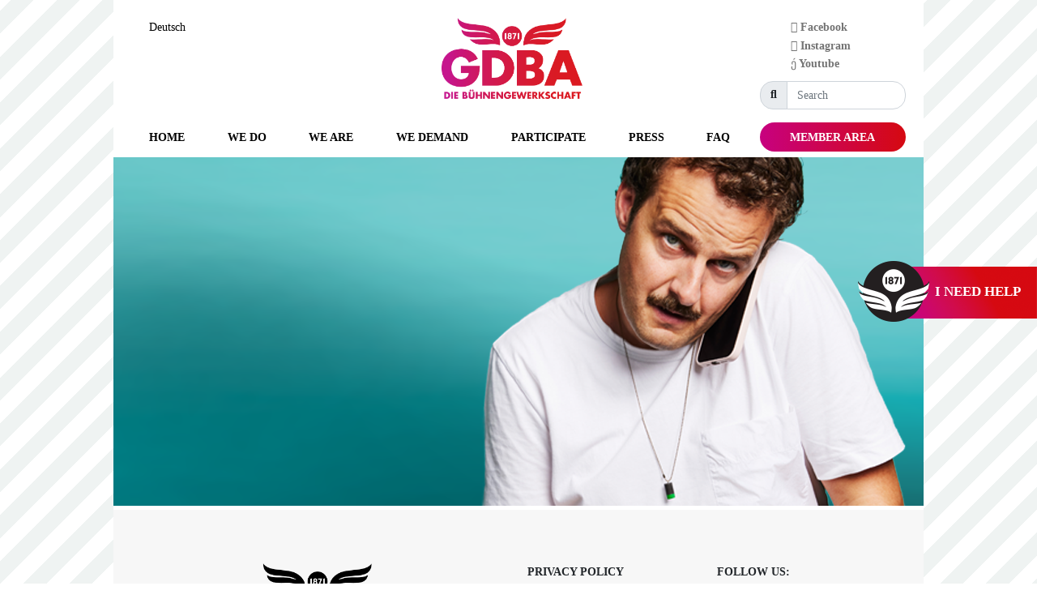

--- FILE ---
content_type: text/html; charset=UTF-8
request_url: https://www.buehnengenossenschaft.de/en/?m=201811&cat=1
body_size: 12057
content:
<!doctype html>
<html translate="no" lang="en" prefix="og: http://ogp.me/ns# fb: http://ogp.me/ns/fb#">
<head>
	<meta charset="UTF-8" />
	<meta name="viewport" content="width=device-width, initial-scale=1" />
	<title>News - Stage cooperative</title>
<meta name='robots' content='max-image-preview:large' />
<link rel="alternate" type="application/rss+xml" title="Bühnengenossenschaft &raquo; Kategorie-Feed für Aktuelles" href="https://www.gdba.de/category/news/feed/" />
<style id='wp-img-auto-sizes-contain-inline-css' type='text/css'>
img:is([sizes=auto i],[sizes^="auto," i]){contain-intrinsic-size:3000px 1500px}
/*# sourceURL=wp-img-auto-sizes-contain-inline-css */
</style>
<style id='wp-block-library-inline-css' type='text/css'>
:root{--wp-block-synced-color:#7a00df;--wp-block-synced-color--rgb:122,0,223;--wp-bound-block-color:var(--wp-block-synced-color);--wp-editor-canvas-background:#ddd;--wp-admin-theme-color:#007cba;--wp-admin-theme-color--rgb:0,124,186;--wp-admin-theme-color-darker-10:#006ba1;--wp-admin-theme-color-darker-10--rgb:0,107,160.5;--wp-admin-theme-color-darker-20:#005a87;--wp-admin-theme-color-darker-20--rgb:0,90,135;--wp-admin-border-width-focus:2px}@media (min-resolution:192dpi){:root{--wp-admin-border-width-focus:1.5px}}.wp-element-button{cursor:pointer}:root .has-very-light-gray-background-color{background-color:#eee}:root .has-very-dark-gray-background-color{background-color:#313131}:root .has-very-light-gray-color{color:#eee}:root .has-very-dark-gray-color{color:#313131}:root .has-vivid-green-cyan-to-vivid-cyan-blue-gradient-background{background:linear-gradient(135deg,#00d084,#0693e3)}:root .has-purple-crush-gradient-background{background:linear-gradient(135deg,#34e2e4,#4721fb 50%,#ab1dfe)}:root .has-hazy-dawn-gradient-background{background:linear-gradient(135deg,#faaca8,#dad0ec)}:root .has-subdued-olive-gradient-background{background:linear-gradient(135deg,#fafae1,#67a671)}:root .has-atomic-cream-gradient-background{background:linear-gradient(135deg,#fdd79a,#004a59)}:root .has-nightshade-gradient-background{background:linear-gradient(135deg,#330968,#31cdcf)}:root .has-midnight-gradient-background{background:linear-gradient(135deg,#020381,#2874fc)}:root{--wp--preset--font-size--normal:16px;--wp--preset--font-size--huge:42px}.has-regular-font-size{font-size:1em}.has-larger-font-size{font-size:2.625em}.has-normal-font-size{font-size:var(--wp--preset--font-size--normal)}.has-huge-font-size{font-size:var(--wp--preset--font-size--huge)}.has-text-align-center{text-align:center}.has-text-align-left{text-align:left}.has-text-align-right{text-align:right}.has-fit-text{white-space:nowrap!important}#end-resizable-editor-section{display:none}.aligncenter{clear:both}.items-justified-left{justify-content:flex-start}.items-justified-center{justify-content:center}.items-justified-right{justify-content:flex-end}.items-justified-space-between{justify-content:space-between}.screen-reader-text{border:0;clip-path:inset(50%);height:1px;margin:-1px;overflow:hidden;padding:0;position:absolute;width:1px;word-wrap:normal!important}.screen-reader-text:focus{background-color:#ddd;clip-path:none;color:#444;display:block;font-size:1em;height:auto;left:5px;line-height:normal;padding:15px 23px 14px;text-decoration:none;top:5px;width:auto;z-index:100000}html :where(.has-border-color){border-style:solid}html :where([style*=border-top-color]){border-top-style:solid}html :where([style*=border-right-color]){border-right-style:solid}html :where([style*=border-bottom-color]){border-bottom-style:solid}html :where([style*=border-left-color]){border-left-style:solid}html :where([style*=border-width]){border-style:solid}html :where([style*=border-top-width]){border-top-style:solid}html :where([style*=border-right-width]){border-right-style:solid}html :where([style*=border-bottom-width]){border-bottom-style:solid}html :where([style*=border-left-width]){border-left-style:solid}html :where(img[class*=wp-image-]){height:auto;max-width:100%}:where(figure){margin:0 0 1em}html :where(.is-position-sticky){--wp-admin--admin-bar--position-offset:var(--wp-admin--admin-bar--height,0px)}@media screen and (max-width:600px){html :where(.is-position-sticky){--wp-admin--admin-bar--position-offset:0px}}

/*# sourceURL=wp-block-library-inline-css */
</style><style id='wp-block-cover-inline-css' type='text/css'>
.wp-block-cover,.wp-block-cover-image{align-items:center;background-position:50%;box-sizing:border-box;display:flex;justify-content:center;min-height:430px;overflow:hidden;overflow:clip;padding:1em;position:relative}.wp-block-cover .has-background-dim:not([class*=-background-color]),.wp-block-cover-image .has-background-dim:not([class*=-background-color]),.wp-block-cover-image.has-background-dim:not([class*=-background-color]),.wp-block-cover.has-background-dim:not([class*=-background-color]){background-color:#000}.wp-block-cover .has-background-dim.has-background-gradient,.wp-block-cover-image .has-background-dim.has-background-gradient{background-color:initial}.wp-block-cover-image.has-background-dim:before,.wp-block-cover.has-background-dim:before{background-color:inherit;content:""}.wp-block-cover .wp-block-cover__background,.wp-block-cover .wp-block-cover__gradient-background,.wp-block-cover-image .wp-block-cover__background,.wp-block-cover-image .wp-block-cover__gradient-background,.wp-block-cover-image.has-background-dim:not(.has-background-gradient):before,.wp-block-cover.has-background-dim:not(.has-background-gradient):before{bottom:0;left:0;opacity:.5;position:absolute;right:0;top:0}.wp-block-cover-image.has-background-dim.has-background-dim-10 .wp-block-cover__background,.wp-block-cover-image.has-background-dim.has-background-dim-10 .wp-block-cover__gradient-background,.wp-block-cover-image.has-background-dim.has-background-dim-10:not(.has-background-gradient):before,.wp-block-cover.has-background-dim.has-background-dim-10 .wp-block-cover__background,.wp-block-cover.has-background-dim.has-background-dim-10 .wp-block-cover__gradient-background,.wp-block-cover.has-background-dim.has-background-dim-10:not(.has-background-gradient):before{opacity:.1}.wp-block-cover-image.has-background-dim.has-background-dim-20 .wp-block-cover__background,.wp-block-cover-image.has-background-dim.has-background-dim-20 .wp-block-cover__gradient-background,.wp-block-cover-image.has-background-dim.has-background-dim-20:not(.has-background-gradient):before,.wp-block-cover.has-background-dim.has-background-dim-20 .wp-block-cover__background,.wp-block-cover.has-background-dim.has-background-dim-20 .wp-block-cover__gradient-background,.wp-block-cover.has-background-dim.has-background-dim-20:not(.has-background-gradient):before{opacity:.2}.wp-block-cover-image.has-background-dim.has-background-dim-30 .wp-block-cover__background,.wp-block-cover-image.has-background-dim.has-background-dim-30 .wp-block-cover__gradient-background,.wp-block-cover-image.has-background-dim.has-background-dim-30:not(.has-background-gradient):before,.wp-block-cover.has-background-dim.has-background-dim-30 .wp-block-cover__background,.wp-block-cover.has-background-dim.has-background-dim-30 .wp-block-cover__gradient-background,.wp-block-cover.has-background-dim.has-background-dim-30:not(.has-background-gradient):before{opacity:.3}.wp-block-cover-image.has-background-dim.has-background-dim-40 .wp-block-cover__background,.wp-block-cover-image.has-background-dim.has-background-dim-40 .wp-block-cover__gradient-background,.wp-block-cover-image.has-background-dim.has-background-dim-40:not(.has-background-gradient):before,.wp-block-cover.has-background-dim.has-background-dim-40 .wp-block-cover__background,.wp-block-cover.has-background-dim.has-background-dim-40 .wp-block-cover__gradient-background,.wp-block-cover.has-background-dim.has-background-dim-40:not(.has-background-gradient):before{opacity:.4}.wp-block-cover-image.has-background-dim.has-background-dim-50 .wp-block-cover__background,.wp-block-cover-image.has-background-dim.has-background-dim-50 .wp-block-cover__gradient-background,.wp-block-cover-image.has-background-dim.has-background-dim-50:not(.has-background-gradient):before,.wp-block-cover.has-background-dim.has-background-dim-50 .wp-block-cover__background,.wp-block-cover.has-background-dim.has-background-dim-50 .wp-block-cover__gradient-background,.wp-block-cover.has-background-dim.has-background-dim-50:not(.has-background-gradient):before{opacity:.5}.wp-block-cover-image.has-background-dim.has-background-dim-60 .wp-block-cover__background,.wp-block-cover-image.has-background-dim.has-background-dim-60 .wp-block-cover__gradient-background,.wp-block-cover-image.has-background-dim.has-background-dim-60:not(.has-background-gradient):before,.wp-block-cover.has-background-dim.has-background-dim-60 .wp-block-cover__background,.wp-block-cover.has-background-dim.has-background-dim-60 .wp-block-cover__gradient-background,.wp-block-cover.has-background-dim.has-background-dim-60:not(.has-background-gradient):before{opacity:.6}.wp-block-cover-image.has-background-dim.has-background-dim-70 .wp-block-cover__background,.wp-block-cover-image.has-background-dim.has-background-dim-70 .wp-block-cover__gradient-background,.wp-block-cover-image.has-background-dim.has-background-dim-70:not(.has-background-gradient):before,.wp-block-cover.has-background-dim.has-background-dim-70 .wp-block-cover__background,.wp-block-cover.has-background-dim.has-background-dim-70 .wp-block-cover__gradient-background,.wp-block-cover.has-background-dim.has-background-dim-70:not(.has-background-gradient):before{opacity:.7}.wp-block-cover-image.has-background-dim.has-background-dim-80 .wp-block-cover__background,.wp-block-cover-image.has-background-dim.has-background-dim-80 .wp-block-cover__gradient-background,.wp-block-cover-image.has-background-dim.has-background-dim-80:not(.has-background-gradient):before,.wp-block-cover.has-background-dim.has-background-dim-80 .wp-block-cover__background,.wp-block-cover.has-background-dim.has-background-dim-80 .wp-block-cover__gradient-background,.wp-block-cover.has-background-dim.has-background-dim-80:not(.has-background-gradient):before{opacity:.8}.wp-block-cover-image.has-background-dim.has-background-dim-90 .wp-block-cover__background,.wp-block-cover-image.has-background-dim.has-background-dim-90 .wp-block-cover__gradient-background,.wp-block-cover-image.has-background-dim.has-background-dim-90:not(.has-background-gradient):before,.wp-block-cover.has-background-dim.has-background-dim-90 .wp-block-cover__background,.wp-block-cover.has-background-dim.has-background-dim-90 .wp-block-cover__gradient-background,.wp-block-cover.has-background-dim.has-background-dim-90:not(.has-background-gradient):before{opacity:.9}.wp-block-cover-image.has-background-dim.has-background-dim-100 .wp-block-cover__background,.wp-block-cover-image.has-background-dim.has-background-dim-100 .wp-block-cover__gradient-background,.wp-block-cover-image.has-background-dim.has-background-dim-100:not(.has-background-gradient):before,.wp-block-cover.has-background-dim.has-background-dim-100 .wp-block-cover__background,.wp-block-cover.has-background-dim.has-background-dim-100 .wp-block-cover__gradient-background,.wp-block-cover.has-background-dim.has-background-dim-100:not(.has-background-gradient):before{opacity:1}.wp-block-cover .wp-block-cover__background.has-background-dim.has-background-dim-0,.wp-block-cover .wp-block-cover__gradient-background.has-background-dim.has-background-dim-0,.wp-block-cover-image .wp-block-cover__background.has-background-dim.has-background-dim-0,.wp-block-cover-image .wp-block-cover__gradient-background.has-background-dim.has-background-dim-0{opacity:0}.wp-block-cover .wp-block-cover__background.has-background-dim.has-background-dim-10,.wp-block-cover .wp-block-cover__gradient-background.has-background-dim.has-background-dim-10,.wp-block-cover-image .wp-block-cover__background.has-background-dim.has-background-dim-10,.wp-block-cover-image .wp-block-cover__gradient-background.has-background-dim.has-background-dim-10{opacity:.1}.wp-block-cover .wp-block-cover__background.has-background-dim.has-background-dim-20,.wp-block-cover .wp-block-cover__gradient-background.has-background-dim.has-background-dim-20,.wp-block-cover-image .wp-block-cover__background.has-background-dim.has-background-dim-20,.wp-block-cover-image .wp-block-cover__gradient-background.has-background-dim.has-background-dim-20{opacity:.2}.wp-block-cover .wp-block-cover__background.has-background-dim.has-background-dim-30,.wp-block-cover .wp-block-cover__gradient-background.has-background-dim.has-background-dim-30,.wp-block-cover-image .wp-block-cover__background.has-background-dim.has-background-dim-30,.wp-block-cover-image .wp-block-cover__gradient-background.has-background-dim.has-background-dim-30{opacity:.3}.wp-block-cover .wp-block-cover__background.has-background-dim.has-background-dim-40,.wp-block-cover .wp-block-cover__gradient-background.has-background-dim.has-background-dim-40,.wp-block-cover-image .wp-block-cover__background.has-background-dim.has-background-dim-40,.wp-block-cover-image .wp-block-cover__gradient-background.has-background-dim.has-background-dim-40{opacity:.4}.wp-block-cover .wp-block-cover__background.has-background-dim.has-background-dim-50,.wp-block-cover .wp-block-cover__gradient-background.has-background-dim.has-background-dim-50,.wp-block-cover-image .wp-block-cover__background.has-background-dim.has-background-dim-50,.wp-block-cover-image .wp-block-cover__gradient-background.has-background-dim.has-background-dim-50{opacity:.5}.wp-block-cover .wp-block-cover__background.has-background-dim.has-background-dim-60,.wp-block-cover .wp-block-cover__gradient-background.has-background-dim.has-background-dim-60,.wp-block-cover-image .wp-block-cover__background.has-background-dim.has-background-dim-60,.wp-block-cover-image .wp-block-cover__gradient-background.has-background-dim.has-background-dim-60{opacity:.6}.wp-block-cover .wp-block-cover__background.has-background-dim.has-background-dim-70,.wp-block-cover .wp-block-cover__gradient-background.has-background-dim.has-background-dim-70,.wp-block-cover-image .wp-block-cover__background.has-background-dim.has-background-dim-70,.wp-block-cover-image .wp-block-cover__gradient-background.has-background-dim.has-background-dim-70{opacity:.7}.wp-block-cover .wp-block-cover__background.has-background-dim.has-background-dim-80,.wp-block-cover .wp-block-cover__gradient-background.has-background-dim.has-background-dim-80,.wp-block-cover-image .wp-block-cover__background.has-background-dim.has-background-dim-80,.wp-block-cover-image .wp-block-cover__gradient-background.has-background-dim.has-background-dim-80{opacity:.8}.wp-block-cover .wp-block-cover__background.has-background-dim.has-background-dim-90,.wp-block-cover .wp-block-cover__gradient-background.has-background-dim.has-background-dim-90,.wp-block-cover-image .wp-block-cover__background.has-background-dim.has-background-dim-90,.wp-block-cover-image .wp-block-cover__gradient-background.has-background-dim.has-background-dim-90{opacity:.9}.wp-block-cover .wp-block-cover__background.has-background-dim.has-background-dim-100,.wp-block-cover .wp-block-cover__gradient-background.has-background-dim.has-background-dim-100,.wp-block-cover-image .wp-block-cover__background.has-background-dim.has-background-dim-100,.wp-block-cover-image .wp-block-cover__gradient-background.has-background-dim.has-background-dim-100{opacity:1}.wp-block-cover-image.alignleft,.wp-block-cover-image.alignright,.wp-block-cover.alignleft,.wp-block-cover.alignright{max-width:420px;width:100%}.wp-block-cover-image.aligncenter,.wp-block-cover-image.alignleft,.wp-block-cover-image.alignright,.wp-block-cover.aligncenter,.wp-block-cover.alignleft,.wp-block-cover.alignright{display:flex}.wp-block-cover .wp-block-cover__inner-container,.wp-block-cover-image .wp-block-cover__inner-container{color:inherit;position:relative;width:100%}.wp-block-cover-image.is-position-top-left,.wp-block-cover.is-position-top-left{align-items:flex-start;justify-content:flex-start}.wp-block-cover-image.is-position-top-center,.wp-block-cover.is-position-top-center{align-items:flex-start;justify-content:center}.wp-block-cover-image.is-position-top-right,.wp-block-cover.is-position-top-right{align-items:flex-start;justify-content:flex-end}.wp-block-cover-image.is-position-center-left,.wp-block-cover.is-position-center-left{align-items:center;justify-content:flex-start}.wp-block-cover-image.is-position-center-center,.wp-block-cover.is-position-center-center{align-items:center;justify-content:center}.wp-block-cover-image.is-position-center-right,.wp-block-cover.is-position-center-right{align-items:center;justify-content:flex-end}.wp-block-cover-image.is-position-bottom-left,.wp-block-cover.is-position-bottom-left{align-items:flex-end;justify-content:flex-start}.wp-block-cover-image.is-position-bottom-center,.wp-block-cover.is-position-bottom-center{align-items:flex-end;justify-content:center}.wp-block-cover-image.is-position-bottom-right,.wp-block-cover.is-position-bottom-right{align-items:flex-end;justify-content:flex-end}.wp-block-cover-image.has-custom-content-position.has-custom-content-position .wp-block-cover__inner-container,.wp-block-cover.has-custom-content-position.has-custom-content-position .wp-block-cover__inner-container{margin:0}.wp-block-cover-image.has-custom-content-position.has-custom-content-position.is-position-bottom-left .wp-block-cover__inner-container,.wp-block-cover-image.has-custom-content-position.has-custom-content-position.is-position-bottom-right .wp-block-cover__inner-container,.wp-block-cover-image.has-custom-content-position.has-custom-content-position.is-position-center-left .wp-block-cover__inner-container,.wp-block-cover-image.has-custom-content-position.has-custom-content-position.is-position-center-right .wp-block-cover__inner-container,.wp-block-cover-image.has-custom-content-position.has-custom-content-position.is-position-top-left .wp-block-cover__inner-container,.wp-block-cover-image.has-custom-content-position.has-custom-content-position.is-position-top-right .wp-block-cover__inner-container,.wp-block-cover.has-custom-content-position.has-custom-content-position.is-position-bottom-left .wp-block-cover__inner-container,.wp-block-cover.has-custom-content-position.has-custom-content-position.is-position-bottom-right .wp-block-cover__inner-container,.wp-block-cover.has-custom-content-position.has-custom-content-position.is-position-center-left .wp-block-cover__inner-container,.wp-block-cover.has-custom-content-position.has-custom-content-position.is-position-center-right .wp-block-cover__inner-container,.wp-block-cover.has-custom-content-position.has-custom-content-position.is-position-top-left .wp-block-cover__inner-container,.wp-block-cover.has-custom-content-position.has-custom-content-position.is-position-top-right .wp-block-cover__inner-container{margin:0;width:auto}.wp-block-cover .wp-block-cover__image-background,.wp-block-cover video.wp-block-cover__video-background,.wp-block-cover-image .wp-block-cover__image-background,.wp-block-cover-image video.wp-block-cover__video-background{border:none;bottom:0;box-shadow:none;height:100%;left:0;margin:0;max-height:none;max-width:none;object-fit:cover;outline:none;padding:0;position:absolute;right:0;top:0;width:100%}.wp-block-cover-image.has-parallax,.wp-block-cover.has-parallax,.wp-block-cover__image-background.has-parallax,video.wp-block-cover__video-background.has-parallax{background-attachment:fixed;background-repeat:no-repeat;background-size:cover}@supports (-webkit-touch-callout:inherit){.wp-block-cover-image.has-parallax,.wp-block-cover.has-parallax,.wp-block-cover__image-background.has-parallax,video.wp-block-cover__video-background.has-parallax{background-attachment:scroll}}@media (prefers-reduced-motion:reduce){.wp-block-cover-image.has-parallax,.wp-block-cover.has-parallax,.wp-block-cover__image-background.has-parallax,video.wp-block-cover__video-background.has-parallax{background-attachment:scroll}}.wp-block-cover-image.is-repeated,.wp-block-cover.is-repeated,.wp-block-cover__image-background.is-repeated,video.wp-block-cover__video-background.is-repeated{background-repeat:repeat;background-size:auto}.wp-block-cover-image-text,.wp-block-cover-image-text a,.wp-block-cover-image-text a:active,.wp-block-cover-image-text a:focus,.wp-block-cover-image-text a:hover,.wp-block-cover-text,.wp-block-cover-text a,.wp-block-cover-text a:active,.wp-block-cover-text a:focus,.wp-block-cover-text a:hover,section.wp-block-cover-image h2,section.wp-block-cover-image h2 a,section.wp-block-cover-image h2 a:active,section.wp-block-cover-image h2 a:focus,section.wp-block-cover-image h2 a:hover{color:#fff}.wp-block-cover-image .wp-block-cover.has-left-content{justify-content:flex-start}.wp-block-cover-image .wp-block-cover.has-right-content{justify-content:flex-end}.wp-block-cover-image.has-left-content .wp-block-cover-image-text,.wp-block-cover.has-left-content .wp-block-cover-text,section.wp-block-cover-image.has-left-content>h2{margin-left:0;text-align:left}.wp-block-cover-image.has-right-content .wp-block-cover-image-text,.wp-block-cover.has-right-content .wp-block-cover-text,section.wp-block-cover-image.has-right-content>h2{margin-right:0;text-align:right}.wp-block-cover .wp-block-cover-text,.wp-block-cover-image .wp-block-cover-image-text,section.wp-block-cover-image>h2{font-size:2em;line-height:1.25;margin-bottom:0;max-width:840px;padding:.44em;text-align:center;z-index:1}:where(.wp-block-cover-image:not(.has-text-color)),:where(.wp-block-cover:not(.has-text-color)){color:#fff}:where(.wp-block-cover-image.is-light:not(.has-text-color)),:where(.wp-block-cover.is-light:not(.has-text-color)){color:#000}:root :where(.wp-block-cover h1:not(.has-text-color)),:root :where(.wp-block-cover h2:not(.has-text-color)),:root :where(.wp-block-cover h3:not(.has-text-color)),:root :where(.wp-block-cover h4:not(.has-text-color)),:root :where(.wp-block-cover h5:not(.has-text-color)),:root :where(.wp-block-cover h6:not(.has-text-color)),:root :where(.wp-block-cover p:not(.has-text-color)){color:inherit}body:not(.editor-styles-wrapper) .wp-block-cover:not(.wp-block-cover:has(.wp-block-cover__background+.wp-block-cover__inner-container)) .wp-block-cover__image-background,body:not(.editor-styles-wrapper) .wp-block-cover:not(.wp-block-cover:has(.wp-block-cover__background+.wp-block-cover__inner-container)) .wp-block-cover__video-background{z-index:0}body:not(.editor-styles-wrapper) .wp-block-cover:not(.wp-block-cover:has(.wp-block-cover__background+.wp-block-cover__inner-container)) .wp-block-cover__background,body:not(.editor-styles-wrapper) .wp-block-cover:not(.wp-block-cover:has(.wp-block-cover__background+.wp-block-cover__inner-container)) .wp-block-cover__gradient-background,body:not(.editor-styles-wrapper) .wp-block-cover:not(.wp-block-cover:has(.wp-block-cover__background+.wp-block-cover__inner-container)) .wp-block-cover__inner-container,body:not(.editor-styles-wrapper) .wp-block-cover:not(.wp-block-cover:has(.wp-block-cover__background+.wp-block-cover__inner-container)).has-background-dim:not(.has-background-gradient):before{z-index:1}.has-modal-open body:not(.editor-styles-wrapper) .wp-block-cover:not(.wp-block-cover:has(.wp-block-cover__background+.wp-block-cover__inner-container)) .wp-block-cover__inner-container{z-index:auto}
/*# sourceURL=https://www.gdba.de/wp-includes/blocks/cover/style.min.css */
</style>
<style id='wp-block-paragraph-inline-css' type='text/css'>
.is-small-text{font-size:.875em}.is-regular-text{font-size:1em}.is-large-text{font-size:2.25em}.is-larger-text{font-size:3em}.has-drop-cap:not(:focus):first-letter{float:left;font-size:8.4em;font-style:normal;font-weight:100;line-height:.68;margin:.05em .1em 0 0;text-transform:uppercase}body.rtl .has-drop-cap:not(:focus):first-letter{float:none;margin-left:.1em}p.has-drop-cap.has-background{overflow:hidden}:root :where(p.has-background){padding:1.25em 2.375em}:where(p.has-text-color:not(.has-link-color)) a{color:inherit}p.has-text-align-left[style*="writing-mode:vertical-lr"],p.has-text-align-right[style*="writing-mode:vertical-rl"]{rotate:180deg}
/*# sourceURL=https://www.gdba.de/wp-includes/blocks/paragraph/style.min.css */
</style>
<style id='global-styles-inline-css' type='text/css'>
:root{--wp--preset--aspect-ratio--square: 1;--wp--preset--aspect-ratio--4-3: 4/3;--wp--preset--aspect-ratio--3-4: 3/4;--wp--preset--aspect-ratio--3-2: 3/2;--wp--preset--aspect-ratio--2-3: 2/3;--wp--preset--aspect-ratio--16-9: 16/9;--wp--preset--aspect-ratio--9-16: 9/16;--wp--preset--color--black: #000000;--wp--preset--color--cyan-bluish-gray: #abb8c3;--wp--preset--color--white: #ffffff;--wp--preset--color--pale-pink: #f78da7;--wp--preset--color--vivid-red: #cf2e2e;--wp--preset--color--luminous-vivid-orange: #ff6900;--wp--preset--color--luminous-vivid-amber: #fcb900;--wp--preset--color--light-green-cyan: #7bdcb5;--wp--preset--color--vivid-green-cyan: #00d084;--wp--preset--color--pale-cyan-blue: #8ed1fc;--wp--preset--color--vivid-cyan-blue: #0693e3;--wp--preset--color--vivid-purple: #9b51e0;--wp--preset--gradient--vivid-cyan-blue-to-vivid-purple: linear-gradient(135deg,rgb(6,147,227) 0%,rgb(155,81,224) 100%);--wp--preset--gradient--light-green-cyan-to-vivid-green-cyan: linear-gradient(135deg,rgb(122,220,180) 0%,rgb(0,208,130) 100%);--wp--preset--gradient--luminous-vivid-amber-to-luminous-vivid-orange: linear-gradient(135deg,rgb(252,185,0) 0%,rgb(255,105,0) 100%);--wp--preset--gradient--luminous-vivid-orange-to-vivid-red: linear-gradient(135deg,rgb(255,105,0) 0%,rgb(207,46,46) 100%);--wp--preset--gradient--very-light-gray-to-cyan-bluish-gray: linear-gradient(135deg,rgb(238,238,238) 0%,rgb(169,184,195) 100%);--wp--preset--gradient--cool-to-warm-spectrum: linear-gradient(135deg,rgb(74,234,220) 0%,rgb(151,120,209) 20%,rgb(207,42,186) 40%,rgb(238,44,130) 60%,rgb(251,105,98) 80%,rgb(254,248,76) 100%);--wp--preset--gradient--blush-light-purple: linear-gradient(135deg,rgb(255,206,236) 0%,rgb(152,150,240) 100%);--wp--preset--gradient--blush-bordeaux: linear-gradient(135deg,rgb(254,205,165) 0%,rgb(254,45,45) 50%,rgb(107,0,62) 100%);--wp--preset--gradient--luminous-dusk: linear-gradient(135deg,rgb(255,203,112) 0%,rgb(199,81,192) 50%,rgb(65,88,208) 100%);--wp--preset--gradient--pale-ocean: linear-gradient(135deg,rgb(255,245,203) 0%,rgb(182,227,212) 50%,rgb(51,167,181) 100%);--wp--preset--gradient--electric-grass: linear-gradient(135deg,rgb(202,248,128) 0%,rgb(113,206,126) 100%);--wp--preset--gradient--midnight: linear-gradient(135deg,rgb(2,3,129) 0%,rgb(40,116,252) 100%);--wp--preset--font-size--small: 13px;--wp--preset--font-size--medium: 20px;--wp--preset--font-size--large: 36px;--wp--preset--font-size--x-large: 42px;--wp--preset--spacing--20: 0.44rem;--wp--preset--spacing--30: 0.67rem;--wp--preset--spacing--40: 1rem;--wp--preset--spacing--50: 1.5rem;--wp--preset--spacing--60: 2.25rem;--wp--preset--spacing--70: 3.38rem;--wp--preset--spacing--80: 5.06rem;--wp--preset--shadow--natural: 6px 6px 9px rgba(0, 0, 0, 0.2);--wp--preset--shadow--deep: 12px 12px 50px rgba(0, 0, 0, 0.4);--wp--preset--shadow--sharp: 6px 6px 0px rgba(0, 0, 0, 0.2);--wp--preset--shadow--outlined: 6px 6px 0px -3px rgb(255, 255, 255), 6px 6px rgb(0, 0, 0);--wp--preset--shadow--crisp: 6px 6px 0px rgb(0, 0, 0);}:where(.is-layout-flex){gap: 0.5em;}:where(.is-layout-grid){gap: 0.5em;}body .is-layout-flex{display: flex;}.is-layout-flex{flex-wrap: wrap;align-items: center;}.is-layout-flex > :is(*, div){margin: 0;}body .is-layout-grid{display: grid;}.is-layout-grid > :is(*, div){margin: 0;}:where(.wp-block-columns.is-layout-flex){gap: 2em;}:where(.wp-block-columns.is-layout-grid){gap: 2em;}:where(.wp-block-post-template.is-layout-flex){gap: 1.25em;}:where(.wp-block-post-template.is-layout-grid){gap: 1.25em;}.has-black-color{color: var(--wp--preset--color--black) !important;}.has-cyan-bluish-gray-color{color: var(--wp--preset--color--cyan-bluish-gray) !important;}.has-white-color{color: var(--wp--preset--color--white) !important;}.has-pale-pink-color{color: var(--wp--preset--color--pale-pink) !important;}.has-vivid-red-color{color: var(--wp--preset--color--vivid-red) !important;}.has-luminous-vivid-orange-color{color: var(--wp--preset--color--luminous-vivid-orange) !important;}.has-luminous-vivid-amber-color{color: var(--wp--preset--color--luminous-vivid-amber) !important;}.has-light-green-cyan-color{color: var(--wp--preset--color--light-green-cyan) !important;}.has-vivid-green-cyan-color{color: var(--wp--preset--color--vivid-green-cyan) !important;}.has-pale-cyan-blue-color{color: var(--wp--preset--color--pale-cyan-blue) !important;}.has-vivid-cyan-blue-color{color: var(--wp--preset--color--vivid-cyan-blue) !important;}.has-vivid-purple-color{color: var(--wp--preset--color--vivid-purple) !important;}.has-black-background-color{background-color: var(--wp--preset--color--black) !important;}.has-cyan-bluish-gray-background-color{background-color: var(--wp--preset--color--cyan-bluish-gray) !important;}.has-white-background-color{background-color: var(--wp--preset--color--white) !important;}.has-pale-pink-background-color{background-color: var(--wp--preset--color--pale-pink) !important;}.has-vivid-red-background-color{background-color: var(--wp--preset--color--vivid-red) !important;}.has-luminous-vivid-orange-background-color{background-color: var(--wp--preset--color--luminous-vivid-orange) !important;}.has-luminous-vivid-amber-background-color{background-color: var(--wp--preset--color--luminous-vivid-amber) !important;}.has-light-green-cyan-background-color{background-color: var(--wp--preset--color--light-green-cyan) !important;}.has-vivid-green-cyan-background-color{background-color: var(--wp--preset--color--vivid-green-cyan) !important;}.has-pale-cyan-blue-background-color{background-color: var(--wp--preset--color--pale-cyan-blue) !important;}.has-vivid-cyan-blue-background-color{background-color: var(--wp--preset--color--vivid-cyan-blue) !important;}.has-vivid-purple-background-color{background-color: var(--wp--preset--color--vivid-purple) !important;}.has-black-border-color{border-color: var(--wp--preset--color--black) !important;}.has-cyan-bluish-gray-border-color{border-color: var(--wp--preset--color--cyan-bluish-gray) !important;}.has-white-border-color{border-color: var(--wp--preset--color--white) !important;}.has-pale-pink-border-color{border-color: var(--wp--preset--color--pale-pink) !important;}.has-vivid-red-border-color{border-color: var(--wp--preset--color--vivid-red) !important;}.has-luminous-vivid-orange-border-color{border-color: var(--wp--preset--color--luminous-vivid-orange) !important;}.has-luminous-vivid-amber-border-color{border-color: var(--wp--preset--color--luminous-vivid-amber) !important;}.has-light-green-cyan-border-color{border-color: var(--wp--preset--color--light-green-cyan) !important;}.has-vivid-green-cyan-border-color{border-color: var(--wp--preset--color--vivid-green-cyan) !important;}.has-pale-cyan-blue-border-color{border-color: var(--wp--preset--color--pale-cyan-blue) !important;}.has-vivid-cyan-blue-border-color{border-color: var(--wp--preset--color--vivid-cyan-blue) !important;}.has-vivid-purple-border-color{border-color: var(--wp--preset--color--vivid-purple) !important;}.has-vivid-cyan-blue-to-vivid-purple-gradient-background{background: var(--wp--preset--gradient--vivid-cyan-blue-to-vivid-purple) !important;}.has-light-green-cyan-to-vivid-green-cyan-gradient-background{background: var(--wp--preset--gradient--light-green-cyan-to-vivid-green-cyan) !important;}.has-luminous-vivid-amber-to-luminous-vivid-orange-gradient-background{background: var(--wp--preset--gradient--luminous-vivid-amber-to-luminous-vivid-orange) !important;}.has-luminous-vivid-orange-to-vivid-red-gradient-background{background: var(--wp--preset--gradient--luminous-vivid-orange-to-vivid-red) !important;}.has-very-light-gray-to-cyan-bluish-gray-gradient-background{background: var(--wp--preset--gradient--very-light-gray-to-cyan-bluish-gray) !important;}.has-cool-to-warm-spectrum-gradient-background{background: var(--wp--preset--gradient--cool-to-warm-spectrum) !important;}.has-blush-light-purple-gradient-background{background: var(--wp--preset--gradient--blush-light-purple) !important;}.has-blush-bordeaux-gradient-background{background: var(--wp--preset--gradient--blush-bordeaux) !important;}.has-luminous-dusk-gradient-background{background: var(--wp--preset--gradient--luminous-dusk) !important;}.has-pale-ocean-gradient-background{background: var(--wp--preset--gradient--pale-ocean) !important;}.has-electric-grass-gradient-background{background: var(--wp--preset--gradient--electric-grass) !important;}.has-midnight-gradient-background{background: var(--wp--preset--gradient--midnight) !important;}.has-small-font-size{font-size: var(--wp--preset--font-size--small) !important;}.has-medium-font-size{font-size: var(--wp--preset--font-size--medium) !important;}.has-large-font-size{font-size: var(--wp--preset--font-size--large) !important;}.has-x-large-font-size{font-size: var(--wp--preset--font-size--x-large) !important;}
/*# sourceURL=global-styles-inline-css */
</style>

<style id='classic-theme-styles-inline-css' type='text/css'>
/*! This file is auto-generated */
.wp-block-button__link{color:#fff;background-color:#32373c;border-radius:9999px;box-shadow:none;text-decoration:none;padding:calc(.667em + 2px) calc(1.333em + 2px);font-size:1.125em}.wp-block-file__button{background:#32373c;color:#fff;text-decoration:none}
/*# sourceURL=/wp-includes/css/classic-themes.min.css */
</style>
<link rel='stylesheet' id='contact-form-7-css' href='https://www.gdba.de/wp-content/plugins/contact-form-7/includes/css/styles.css?ver=6.1.4' type='text/css' media='all' />
<link rel='stylesheet' id='jquery-ui-css-css' href='https://www.gdba.de/wp-content/plugins/custom-datepicker-nmr/css/jquery-ui.css?ver=6.9' type='text/css' media='all' />
<link rel='stylesheet' id='weglot-css-css' href='https://www.gdba.de/wp-content/plugins/weglot/dist/css/front-css.css?ver=5.2' type='text/css' media='all' />
<link rel='stylesheet' id='new-flag-css-css' href='https://www.gdba.de/wp-content/plugins/weglot/dist/css/new-flags.css?ver=5.2' type='text/css' media='all' />
<link rel='stylesheet' id='theme-main-styles-css' href='https://www.gdba.de/wp-content/themes/gdba/assets/css/style.css?ver=6.9' type='text/css' media='all' />
<link rel='stylesheet' id='areoi-style-index-css' href='https://www.gdba.de/wp-content/plugins/all-bootstrap-blocks/build/style-index.css?ver=1758099437' type='text/css' media='all' />
<link rel='stylesheet' id='sib-front-css-css' href='https://www.gdba.de/wp-content/plugins/mailin/css/mailin-front.css?ver=6.9' type='text/css' media='all' />
<script type="text/javascript" src="https://www.gdba.de/wp-includes/js/jquery/jquery.min.js?ver=3.7.1" id="jquery-core-js"></script>
<script type="text/javascript" src="https://www.gdba.de/wp-includes/js/jquery/jquery-migrate.min.js?ver=3.4.1" id="jquery-migrate-js"></script>
<script type="text/javascript" src="https://www.gdba.de/wp-includes/js/jquery/ui/core.min.js?ver=1.13.3" id="jquery-ui-core-js"></script>
<script type="text/javascript" src="https://www.gdba.de/wp-includes/js/jquery/ui/datepicker.min.js?ver=1.13.3" id="jquery-ui-datepicker-js"></script>
<script type="text/javascript" id="jquery-ui-datepicker-js-after">
/* <![CDATA[ */
jQuery(function(jQuery){jQuery.datepicker.setDefaults({"closeText":"Schlie\u00dfen","currentText":"Heute","monthNames":["Januar","Februar","M\u00e4rz","April","Mai","Juni","Juli","August","September","Oktober","November","Dezember"],"monthNamesShort":["Jan.","Feb.","M\u00e4rz","Apr.","Mai","Juni","Juli","Aug.","Sep.","Okt.","Nov.","Dez."],"nextText":"Weiter","prevText":"Zur\u00fcck","dayNames":["Sonntag","Montag","Dienstag","Mittwoch","Donnerstag","Freitag","Samstag"],"dayNamesShort":["So.","Mo.","Di.","Mi.","Do.","Fr.","Sa."],"dayNamesMin":["S","M","D","M","D","F","S"],"dateFormat":"d. MM yy","firstDay":1,"isRTL":false});});
//# sourceURL=jquery-ui-datepicker-js-after
/* ]]> */
</script>
<script type="text/javascript" src="https://www.gdba.de/wp-content/plugins/custom-datepicker-nmr/js/nmr-datepicker.js?ver=6.9" id="nmr_datepicker-js"></script>
<script type="text/javascript" id="3d-flip-book-client-locale-loader-js-extra">
/* <![CDATA[ */
var FB3D_CLIENT_LOCALE = {"ajaxurl":"https://www.gdba.de/wp-admin/admin-ajax.php","dictionary":{"Table of contents":"Table of contents","Close":"Close","Bookmarks":"Bookmarks","Thumbnails":"Thumbnails","Search":"Search","Share":"Share","Facebook":"Facebook","Twitter":"Twitter","Email":"Email","Play":"Play","Previous page":"Previous page","Next page":"Next page","Zoom in":"Zoom in","Zoom out":"Zoom out","Fit view":"Fit view","Auto play":"Auto play","Full screen":"Full screen","More":"More","Smart pan":"Smart pan","Single page":"Single page","Sounds":"Sounds","Stats":"Stats","Print":"Print","Download":"Download","Goto first page":"Goto first page","Goto last page":"Goto last page"},"images":"https://www.gdba.de/wp-content/plugins/interactive-3d-flipbook-powered-physics-engine/assets/images/","jsData":{"urls":[],"posts":{"ids_mis":[],"ids":[]},"pages":[],"firstPages":[],"bookCtrlProps":[],"bookTemplates":[]},"key":"3d-flip-book","pdfJS":{"pdfJsLib":"https://www.gdba.de/wp-content/plugins/interactive-3d-flipbook-powered-physics-engine/assets/js/pdf.min.js?ver=4.3.136","pdfJsWorker":"https://www.gdba.de/wp-content/plugins/interactive-3d-flipbook-powered-physics-engine/assets/js/pdf.worker.js?ver=4.3.136","stablePdfJsLib":"https://www.gdba.de/wp-content/plugins/interactive-3d-flipbook-powered-physics-engine/assets/js/stable/pdf.min.js?ver=2.5.207","stablePdfJsWorker":"https://www.gdba.de/wp-content/plugins/interactive-3d-flipbook-powered-physics-engine/assets/js/stable/pdf.worker.js?ver=2.5.207","pdfJsCMapUrl":"https://www.gdba.de/wp-content/plugins/interactive-3d-flipbook-powered-physics-engine/assets/cmaps/"},"cacheurl":"https://www.gdba.de/wp-content/uploads/3d-flip-book/cache/","pluginsurl":"https://www.gdba.de/wp-content/plugins/","pluginurl":"https://www.gdba.de/wp-content/plugins/interactive-3d-flipbook-powered-physics-engine/","thumbnailSize":{"width":"150","height":"150"},"version":"1.16.17"};
//# sourceURL=3d-flip-book-client-locale-loader-js-extra
/* ]]> */
</script>
<script type="text/javascript" src="https://www.gdba.de/wp-content/plugins/interactive-3d-flipbook-powered-physics-engine/assets/js/client-locale-loader.js?ver=1.16.17" id="3d-flip-book-client-locale-loader-js" async="async" data-wp-strategy="async"></script>
<script type="text/javascript" src="https://www.gdba.de/wp-content/plugins/weglot/dist/front-js.js?ver=5.2" id="wp-weglot-js-js"></script>
<script type="text/javascript" src="https://www.gdba.de/wp-content/themes/gdba/assets/js/bootstrap.bundle.min.js?ver=6.9" id="bootstrap-js"></script>
<script type="text/javascript" src="https://www.gdba.de/wp-content/themes/gdba/assets/packs/slick/slick.min.js?ver=6.9" id="slick-js"></script>
<script type="text/javascript" id="sib-front-js-js-extra">
/* <![CDATA[ */
var sibErrMsg = {"invalidMail":"Please fill out valid email address","requiredField":"Please fill out required fields","invalidDateFormat":"Please fill out valid date format","invalidSMSFormat":"Please fill out valid phone number"};
var ajax_sib_front_object = {"ajax_url":"https://www.gdba.de/wp-admin/admin-ajax.php","ajax_nonce":"995feeb728","flag_url":"https://www.gdba.de/wp-content/plugins/mailin/img/flags/"};
//# sourceURL=sib-front-js-js-extra
/* ]]> */
</script>
<script type="text/javascript" src="https://www.gdba.de/wp-content/plugins/mailin/js/mailin-front.js?ver=1737456840" id="sib-front-js-js"></script>
<link rel="https://api.w.org/" href="https://www.gdba.de/wp-json/" /><link rel="alternate" title="JSON" type="application/json" href="https://www.gdba.de/wp-json/wp/v2/categories/1" /><link rel="EditURI" type="application/rsd+xml" title="RSD" href="https://www.gdba.de/xmlrpc.php?rsd" />
<meta name="generator" content="WordPress 6.9" />

<meta name="google" content="notranslate"/>
<link rel="alternate" href="https://www.buehnengenossenschaft.de/" hreflang="de"/>
<link rel="alternate" href="https://www.buehnengenossenschaft.de/en/" hreflang="en"/>
<script type="application/json" id="weglot-data">{"website":"https:\/\/www.gdba.de","uid":"dd09dec935","project_slug":"gdba-de","language_from":"de","language_from_custom_flag":null,"language_from_custom_name":null,"excluded_paths":[{"type":"CONTAIN","value":"\/nv-buehne","language_button_displayed":true,"exclusion_behavior":"NOT_TRANSLATED","excluded_languages":["en"],"regex":"\/nv\\-buehne"}],"excluded_blocks":[],"custom_settings":{"button_style":{"flag_type":"circle","with_name":true,"full_name":true,"custom_css":"","is_dropdown":false,"with_flags":false},"translate_email":false,"translate_search":false,"translate_amp":false,"switchers":[{"style":{"flag_type":"circle","with_name":false,"full_name":false,"custom_css":"","is_dropdown":false,"with_flags":false},"location":[]}]},"pending_translation_enabled":false,"curl_ssl_check_enabled":true,"languages":[{"language_to":"en","custom_code":null,"custom_name":null,"custom_local_name":null,"provider":null,"enabled":true,"automatic_translation_enabled":true,"deleted_at":null,"connect_host_destination":null,"custom_flag":null}],"organization_slug":"w-b269c8bbe6","current_language":"en","switcher_links":{"de":"https:\/\/www.buehnengenossenschaft.de\/?m=201811&cat=1","en":"https:\/\/www.buehnengenossenschaft.de\/en\/?m=201811&cat=1"},"original_path":"\/"}</script>
<!-- START - Open Graph and Twitter Card Tags 3.3.7 -->
 <!-- Facebook Open Graph -->
  <meta property="og:locale" content="en"/>
  <meta property="og:site_name" content="Stage Cooperative"/>
  <meta property="og:title" content="News"/>
  <meta property="og:url" content="https://www.gdba.de/category/news/"/>
  <meta property="og:type" content="article"/>
  <meta property="og:description" content="News"/>
 <!-- Google+ / Schema.org -->
  <meta itemprop="name" content="Aktuelles"/>
  <meta itemprop="headline" content="Aktuelles"/>
  <meta itemprop="description" content="Aktuelles"/>
  <!--<meta itemprop="publisher" content="Bühnengenossenschaft"/>--> <!-- To solve: The attribute publisher.itemtype has an invalid value -->
 <!-- Twitter Cards -->
  <meta name="twitter:title" content="News"/>
  <meta name="twitter:url" content="https://www.gdba.de/category/news/"/>
  <meta name="twitter:description" content="News"/>
  <meta name="twitter:card" content="summary_large_image"/>
 <!-- SEO -->
 <!-- Misc. tags -->
 <!-- is_category -->
<!-- END - Open Graph and Twitter Card Tags 3.3.7 -->
	

    <link rel="apple-touch-icon" sizes="57x57" href="https://www.gdba.de/wp-content/themes/gdba/assets/images/favicon/apple-icon-57x57.png">
    <link rel="apple-touch-icon" sizes="60x60" href="https://www.gdba.de/wp-content/themes/gdba/assets/images/favicon/apple-icon-60x60.png">
    <link rel="apple-touch-icon" sizes="72x72" href="https://www.gdba.de/wp-content/themes/gdba/assets/images/favicon/apple-icon-72x72.png">
    <link rel="apple-touch-icon" sizes="76x76" href="https://www.gdba.de/wp-content/themes/gdba/assets/images/favicon/apple-icon-76x76.png">
    <link rel="apple-touch-icon" sizes="114x114" href="https://www.gdba.de/wp-content/themes/gdba/assets/images/favicon/apple-icon-114x114.png">
    <link rel="apple-touch-icon" sizes="120x120" href="https://www.gdba.de/wp-content/themes/gdba/assets/images/favicon/apple-icon-120x120.png">
    <link rel="apple-touch-icon" sizes="144x144" href="https://www.gdba.de/wp-content/themes/gdba/assets/images/favicon/apple-icon-144x144.png">
    <link rel="apple-touch-icon" sizes="152x152" href="https://www.gdba.de/wp-content/themes/gdba/assets/images/favicon/apple-icon-152x152.png">
    <link rel="apple-touch-icon" sizes="180x180" href="https://www.gdba.de/wp-content/themes/gdba/assets/images/favicon/apple-icon-180x180.png">
    <link rel="icon" type="image/png" sizes="192x192"  href="https://www.gdba.de/wp-content/themes/gdba/assets/images/favicon/android-icon-192x192.png">
    <link rel="icon" type="image/png" sizes="32x32" href="https://www.gdba.de/wp-content/themes/gdba/assets/images/favicon/favicon-32x32.png">
    <link rel="icon" type="image/png" sizes="96x96" href="https://www.gdba.de/wp-content/themes/gdba/assets/images/favicon/favicon-96x96.png">
    <link rel="icon" type="image/png" sizes="16x16" href="https://www.gdba.de/wp-content/themes/gdba/assets/images/favicon/favicon-16x16.png">
    <link rel="manifest" href="https://www.gdba.de/wp-content/themes/gdba/assets/images/favicon/manifest.json">
    <meta name="msapplication-TileColor" content="#ffffff">
    <meta name="msapplication-TileImage" content="https://www.gdba.de/wp-content/themes/gdba/assets/images/favicon/ms-icon-144x144.png">
    <meta name="theme-color" content="#ffffff">

</head>

<body class="archive date category category-news category-1 wp-theme-gdba">
    <div id="page">
        <div id="main" class="container  bg-white p-0 pt-3 pb-5">
            <div class="row px-3 align-items-end align-items-lg-start">
                <div class="col col-4 order-4 order-lg-1 text-end text-lg-start mb-2  languageswitcher">
                    <div class="widget"><p><!--Weglot 5.2--><aside data-wg-notranslate="" class="country-selector weglot-inline weglot-shortcode wg-" tabindex="0" aria-expanded="false" aria-label="Language selected: English"><input id="wg6977565d81a0d3.888646891769428573398" class="weglot_choice" type="checkbox" name="menu"/><label data-l="en" tabindex="-1" for="wg6977565d81a0d3.888646891769428573398" class="wgcurrent wg-li weglot-lang weglot-language flag-3 wg-en" data-code-language="wg-en" data-name-language="English"><span class="wglanguage-name">English</span></label><ul role="none"><li data-l="de" class="wg-li weglot-lang weglot-language flag-3 wg-de" data-code-language="de" role="option"><a title="Language switcher : German" class="weglot-language-de" role="option" data-wg-notranslate="" href="https://www.buehnengenossenschaft.de/?m=201811&#038;cat=1">Deutsch</a></li></ul></aside></p>
</div>                    <div class="d-lg-none">
                        <form  action="/en/" method="get">
    <div class="input-group">
        <div class="input-group-prepend">
            <span class="input-group-text rounded-start" id="basic-addon1"><i class="fa-solid fa-magnifying-glass"></i>​</span>
        </div>
        <input type="text" name="s" id="search" value="" class="form-control rounded-end" placeholder="Search" aria-label="Suche" aria-describedby="basic-addon1">
    </div>



</form>

                    </div>
                                    </div>
                <div class="col col-4 text-center mb-2 order-3 order-lg-2">
                    <a class="navbar-brand" href="https://www.gdba.de"><img src="https://www.gdba.de/wp-content/themes/gdba/assets/images/GDBA_LOGOwing_Bühnengewerkschaft_red.png" class="img-fluid" alt="Logo GDBA"></a>
                </div>
                <div class="col col-4  order-2 order-lg-2 align-items-end flex-column d-flex" >
                    <div class="search_container mb-2">
                        <div class="d-none d-lg-block">
                            <div class="mb-2">
                                <ul id="socialMenuTop" class="navbar-nav"><li id="menu-item-55" class="menu-item menu-item-type-custom menu-item-object-custom menu-item-55"><a target="_blank" rel="noopener" href="https://www.facebook.com/gdba.union" class="btn text-uppercase fw-bold"><i class="fa-brands fa-square-facebook"></i> Facebook</a></li>
<li id="menu-item-11092" class="menu-item menu-item-type-custom menu-item-object-custom menu-item-11092"><a target="_blank" rel="noopener" href="https://www.instagram.com/gdba.union/" class="btn text-uppercase fw-bold"><i class="fab fa-instagram-square"></i> Instagram</a></li>
<li id="menu-item-11093" class="menu-item menu-item-type-custom menu-item-object-custom menu-item-11093"><a target="_blank" rel="noopener" href="https://youtube.com/@gdba4180" class="btn text-uppercase fw-bold"><i class="fab fa-youtube-square"></i> Youtube</a></li>
</ul>                                </div>
                            <form  action="/en/" method="get">
    <div class="input-group">
        <div class="input-group-prepend">
            <span class="input-group-text rounded-start" id="basic-addon1"><i class="fa-solid fa-magnifying-glass"></i>​</span>
        </div>
        <input type="text" name="s" id="search" value="" class="form-control rounded-end" placeholder="Search" aria-label="Suche" aria-describedby="basic-addon1">
    </div>



</form>

                        </div>

                    </div>
                </div>
            </div>

            <nav class="navbar navbar-expand-lg p-0 navbar-light bg-light">
                <button class="navbar-toggler" type="button" data-bs-toggle="offcanvas" data-bs-target="#offcanvasLeft" aria-controls="offcanvasLeft"><span class="navbar-toggler-icon"></span> <span class="d-none d-xs-inline">Menu</span></button>
                                <div class="offcanvas offcanvas-start collapse navbar-collapse" tabindex="-1" id="offcanvasLeft" aria-labelledby="offcanvasLeftLabel">
                    <div class="offcanvas-header d-block text-start mt-5">
                        <button type="button" class="btn-close mt-3 px-0" data-bs-dismiss="offcanvas" aria-label="Close"><i class="fa-solid fa-xl fa-xmark"></i> Menu</button>

                    </div>
                    <div class="offcanvas-body">

                        <ul id="mainMenuMobile" class="navbar-nav me-auto mb-5">

                            <li id="menu-item-52" class="menu-item menu-item-type-custom menu-item-object-custom menu-item-home nav-item menu-item-52"><a href="https://www.gdba.de/" class="nav-link"><div class="nav-link-text-container">Home</div></a></li>
<li id="menu-item-134" class="menu-item menu-item-type-post_type menu-item-object-page menu-item-has-children nav-item menu-item-134 dropdown"><a role="button" data-bs-toggle="dropdown" aria-expanded="false" id="navbarDropdown_134" class="nav-link"><div class="nav-link-text-container">We do</div></a>
<ul class="dropdown-menu" aria-labelledby="navbarDropdown_134">
	<li id="menu-item-128" class="menu-item menu-item-type-post_type menu-item-object-page menu-item-128"><a href="https://www.gdba.de/nv-buehne/" class="dropdown-item">collective agreement</a></li>
	<li id="menu-item-18726" class="menu-item menu-item-type-post_type menu-item-object-page menu-item-18726"><a href="https://www.gdba.de/tv-gast/" class="dropdown-item">Tarifvertrag (TV) Gast</a></li>
	<li id="menu-item-11532" class="menu-item menu-item-type-post_type menu-item-object-page menu-item-11532"><a href="https://www.gdba.de/recht-und-beratung/" class="dropdown-item">Law and advice</a></li>
	<li id="menu-item-135" class="menu-item menu-item-type-post_type menu-item-object-page menu-item-135"><a href="https://www.gdba.de/toi-toi-toi/" class="dropdown-item">TOI TOI TOI Magazine</a></li>
	<li id="menu-item-17302" class="menu-item menu-item-type-post_type menu-item-object-page menu-item-17302"><a href="https://www.gdba.de/face-it/" class="dropdown-item">FACE IT! educational program</a></li>
	<li id="menu-item-16182" class="menu-item menu-item-type-post_type menu-item-object-page menu-item-16182"><a href="https://www.gdba.de/tarifverhandlungen-3/" class="dropdown-item">Collective bargaining</a></li>
	<li id="menu-item-12455" class="menu-item menu-item-type-post_type menu-item-object-page menu-item-12455"><a href="https://www.gdba.de/aktion-40-000/" class="dropdown-item">Action 40,000</a></li>
	<li id="menu-item-14186" class="menu-item menu-item-type-post_type menu-item-object-page menu-item-14186"><a href="https://www.gdba.de/hewelcke-hilfsfonds/" class="dropdown-item">Helene-Achterberg-Hewelcke-Hilfsfonds e.V.</a></li>
</ul>
</li>
<li id="menu-item-11" class="menu-item menu-item-type-post_type menu-item-object-page menu-item-has-children nav-item menu-item-11 dropdown"><a role="button" data-bs-toggle="dropdown" aria-expanded="false" id="navbarDropdown_11" class="nav-link"><div class="nav-link-text-container">We are</div></a>
<ul class="dropdown-menu" aria-labelledby="navbarDropdown_11">
	<li id="menu-item-12" class="menu-item menu-item-type-post_type menu-item-object-page menu-item-12"><a href="https://www.gdba.de/ueber-uns/" class="dropdown-item">About us</a></li>
	<li id="menu-item-63" class="menu-item menu-item-type-post_type menu-item-object-page menu-item-63"><a href="https://www.gdba.de/wir-sind-die-gdba/" class="dropdown-item">Employees</a></li>
	<li id="menu-item-20" class="menu-item menu-item-type-post_type menu-item-object-page menu-item-20"><a href="https://www.gdba.de/organisationsstruktur/" class="dropdown-item">Organizational structure</a></li>
	<li id="menu-item-12976" class="menu-item menu-item-type-post_type menu-item-object-page menu-item-12976"><a href="https://www.gdba.de/organisationsstruktur/lokal-und-basisverbaende/" class="dropdown-item">Local and Basis associations</a></li>
	<li id="menu-item-12975" class="menu-item menu-item-type-post_type menu-item-object-page menu-item-12975"><a href="https://www.gdba.de/organisationsstruktur/landesverbaende/" class="dropdown-item">Regional Associations</a></li>
	<li id="menu-item-12818" class="menu-item menu-item-type-post_type menu-item-object-page menu-item-12818"><a href="https://www.gdba.de/organisationsstruktur/berufsgruppen/" class="dropdown-item">Professional groups and freelance group</a></li>
	<li id="menu-item-12816" class="menu-item menu-item-type-post_type menu-item-object-page menu-item-12816"><a href="https://www.gdba.de/organisationsstruktur/hauptvorstand/" class="dropdown-item">Executive Board</a></li>
	<li id="menu-item-18747" class="menu-item menu-item-type-post_type menu-item-object-page menu-item-18747"><a href="https://www.gdba.de/praesidentin/" class="dropdown-item">Geschäftführende Präsidentin</a></li>
	<li id="menu-item-12817" class="menu-item menu-item-type-post_type menu-item-object-page menu-item-12817"><a href="https://www.gdba.de/organisationsstruktur/beirat/" class="dropdown-item">Advisory Board</a></li>
	<li id="menu-item-17008" class="menu-item menu-item-type-post_type menu-item-object-page menu-item-17008"><a href="https://www.gdba.de/organisationsstruktur/genossenschaftstag/" class="dropdown-item">Cooperative Day</a></li>
	<li id="menu-item-12980" class="menu-item menu-item-type-post_type menu-item-object-page menu-item-12980"><a href="https://www.gdba.de/raete-departments-ags/" class="dropdown-item">Councils, Departments, WGs</a></li>
</ul>
</li>
<li id="menu-item-46" class="menu-item menu-item-type-post_type menu-item-object-page menu-item-has-children nav-item menu-item-46 dropdown"><a role="button" data-bs-toggle="dropdown" aria-expanded="false" id="navbarDropdown_46" class="nav-link"><div class="nav-link-text-container">We demand</div></a>
<ul class="dropdown-menu" aria-labelledby="navbarDropdown_46">
	<li id="menu-item-47" class="menu-item menu-item-type-post_type menu-item-object-page menu-item-47"><a href="https://www.gdba.de/feste/" class="dropdown-item">For parties</a></li>
	<li id="menu-item-16191" class="menu-item menu-item-type-post_type menu-item-object-page menu-item-16191"><a href="https://www.gdba.de/gaeste-2/" class="dropdown-item">For guests</a></li>
	<li id="menu-item-16224" class="menu-item menu-item-type-post_type menu-item-object-page menu-item-16224"><a href="https://www.gdba.de/weitere-themen/" class="dropdown-item">More topics</a></li>
</ul>
</li>
<li id="menu-item-284" class="menu-item menu-item-type-post_type menu-item-object-page menu-item-has-children nav-item menu-item-284 dropdown"><a role="button" data-bs-toggle="dropdown" aria-expanded="false" id="navbarDropdown_284" class="nav-link"><div class="nav-link-text-container">Participate</div></a>
<ul class="dropdown-menu" aria-labelledby="navbarDropdown_284">
	<li id="menu-item-283" class="menu-item menu-item-type-post_type menu-item-object-page menu-item-283"><a href="https://www.gdba.de/mitmachen/" class="dropdown-item">Advantages</a></li>
	<li id="menu-item-30" class="menu-item menu-item-type-post_type menu-item-object-page menu-item-30"><a href="https://www.gdba.de/mitgliedsantrag/" class="dropdown-item">Membership application</a></li>
</ul>
</li>
<li id="menu-item-11987" class="menu-item menu-item-type-post_type menu-item-object-page menu-item-has-children nav-item menu-item-11987 dropdown"><a role="button" data-bs-toggle="dropdown" aria-expanded="false" id="navbarDropdown_11987" class="nav-link"><div class="nav-link-text-container">Press</div></a>
<ul class="dropdown-menu" aria-labelledby="navbarDropdown_11987">
	<li id="menu-item-11988" class="menu-item menu-item-type-post_type menu-item-object-page menu-item-11988"><a href="https://www.gdba.de/medien/" class="dropdown-item">Press releases</a></li>
	<li id="menu-item-11989" class="menu-item menu-item-type-post_type menu-item-object-page menu-item-11989"><a href="https://www.gdba.de/downloads/" class="dropdown-item">Downloads</a></li>
	<li id="menu-item-12744" class="menu-item menu-item-type-post_type menu-item-object-page menu-item-12744"><a href="https://www.gdba.de/newsletter/" class="dropdown-item">Newsletter</a></li>
</ul>
</li>
<li id="menu-item-15526" class="menu-item menu-item-type-post_type menu-item-object-page menu-item-home menu-item-has-children nav-item menu-item-15526 dropdown"><a role="button" data-bs-toggle="dropdown" aria-expanded="false" id="navbarDropdown_15526" class="nav-link"><div class="nav-link-text-container">FAQ</div></a>
<ul class="dropdown-menu" aria-labelledby="navbarDropdown_15526">
	<li id="menu-item-18945" class="menu-item menu-item-type-post_type menu-item-object-page menu-item-18945"><a href="https://www.gdba.de/kuendigung-nv-buehne/" class="dropdown-item">Termination NV Stage</a></li>
	<li id="menu-item-18927" class="menu-item menu-item-type-post_type menu-item-object-page menu-item-18927"><a href="https://www.gdba.de/streik-3/" class="dropdown-item">Solidarity with ver.di</a></li>
	<li id="menu-item-18905" class="menu-item menu-item-type-post_type menu-item-object-page menu-item-18905"><a href="https://www.gdba.de/streik-2/" class="dropdown-item">Strike</a></li>
	<li id="menu-item-18259" class="menu-item menu-item-type-post_type menu-item-object-page menu-item-18259"><a href="https://www.gdba.de/anpassungstarifverhandlungen-tvoed-2025/" class="dropdown-item">Anpassung TVöD (Tarifeinigung 2025)</a></li>
	<li id="menu-item-17686" class="menu-item menu-item-type-post_type menu-item-object-page menu-item-17686"><a href="https://www.gdba.de/arbeitszeit-teilabschluss/" class="dropdown-item">Working time (partial completion)</a></li>
	<li id="menu-item-17229" class="menu-item menu-item-type-post_type menu-item-object-page menu-item-17229"><a href="https://www.gdba.de/tv-gast-faq/" class="dropdown-item">TV guest</a></li>
	<li id="menu-item-15535" class="menu-item menu-item-type-post_type menu-item-object-page menu-item-15535"><a href="https://www.gdba.de/gage/" class="dropdown-item">Fees</a></li>
	<li id="menu-item-15546" class="menu-item menu-item-type-post_type menu-item-object-page menu-item-15546"><a href="https://www.gdba.de/nichtverlaengerung/" class="dropdown-item">Non-renewal</a></li>
	<li id="menu-item-15536" class="menu-item menu-item-type-post_type menu-item-object-page menu-item-15536"><a href="https://www.gdba.de/aktuelle-verhandlungen/" class="dropdown-item">Current negotiations</a></li>
	<li id="menu-item-15534" class="menu-item menu-item-type-post_type menu-item-object-page menu-item-15534"><a href="https://www.gdba.de/abschluesse/" class="dropdown-item">Degrees</a></li>
</ul>
</li>
<li id="menu-item-12120" class="mitglieder menu-item menu-item-type-post_type menu-item-object-page menu-item-has-children nav-item menu-item-12120 dropdown"><a role="button" data-bs-toggle="dropdown" aria-expanded="false" id="navbarDropdown_12120" class="nav-link"><div class="nav-link-text-container">Member area</div></a>
<ul class="dropdown-menu" aria-labelledby="navbarDropdown_12120">
	<li id="menu-item-14397" class="menu-item menu-item-type-post_type menu-item-object-page menu-item-14397"><a href="https://www.gdba.de/termine/" class="dropdown-item">Dates</a></li>
	<li id="menu-item-11661" class="menu-item menu-item-type-post_type menu-item-object-page menu-item-11661"><a href="https://www.gdba.de/schwarzes-brett-2/" class="dropdown-item">Bulletin board</a></li>
	<li id="menu-item-14258" class="menu-item menu-item-type-post_type menu-item-object-page menu-item-14258"><a href="https://www.gdba.de/satzung_und_ordnungen/" class="dropdown-item">Statutes and regulations</a></li>
	<li id="menu-item-11835" class="menu-item menu-item-type-post_type menu-item-object-page menu-item-11835"><a href="https://www.gdba.de/formulare/" class="dropdown-item">Forms and more</a></li>
	<li id="menu-item-16947" class="menu-item menu-item-type-post_type menu-item-object-page menu-item-16947"><a href="https://www.gdba.de/genossenschaftstag-2025/" class="dropdown-item">That was the Cooperative Day 2025</a></li>
	<li id="menu-item-17227" class="menu-item menu-item-type-post_type menu-item-object-page menu-item-17227"><a href="https://www.gdba.de/login/alles-ueber-streik-2/" class="dropdown-item">All about strike</a></li>
	<li id="menu-item-16385" class="menu-item menu-item-type-post_type menu-item-object-page menu-item-16385"><a href="https://www.gdba.de/aktion-berlinistkultur/" class="dropdown-item">I ❤- Photo campaign</a></li>
	<li id="menu-item-16199" class="menu-item menu-item-type-post_type menu-item-object-page menu-item-16199"><a href="https://www.gdba.de/zoom-hintergrund/" class="dropdown-item">Zoom background</a></li>
</ul>
</li>
                        </ul>

                        <ul id="footer2MenueMobile" class="navbar-nav ms-lg-auto mb-5"><li class="menu-item menu-item-type-custom menu-item-object-custom menu-item-55"><a target="_blank" rel="noopener" href="https://www.facebook.com/gdba.union" class="btn text-uppercase fw-bold"><i class="fa-brands fa-square-facebook"></i> Facebook</a></li>
<li class="menu-item menu-item-type-custom menu-item-object-custom menu-item-11092"><a target="_blank" rel="noopener" href="https://www.instagram.com/gdba.union/" class="btn text-uppercase fw-bold"><i class="fab fa-instagram-square"></i> Instagram</a></li>
<li class="menu-item menu-item-type-custom menu-item-object-custom menu-item-11093"><a target="_blank" rel="noopener" href="https://youtube.com/@gdba4180" class="btn text-uppercase fw-bold"><i class="fab fa-youtube-square"></i> Youtube</a></li>
</ul>
                        <ul id="footer1MenueMobile" class="navbar-nav ms-lg-auto"><li id="menu-item-54" class="menu-item menu-item-type-post_type menu-item-object-page menu-item-privacy-policy menu-item-54"><a href="https://www.gdba.de/datenschutzerklaerung/" class="btn text-uppercase fw-bold">Privacy policy</a></li>
<li id="menu-item-13372" class="menu-item menu-item-type-post_type menu-item-object-page menu-item-13372"><a href="https://www.gdba.de/impressum/" class="btn text-uppercase fw-bold">Imprint</a></li>
<li id="menu-item-11108" class="menu-item menu-item-type-post_type menu-item-object-page menu-item-11108"><a href="https://www.gdba.de/newsletter/" class="btn text-uppercase fw-bold">Newsletter</a></li>
</ul>
                    </div>
                </div>

                                <div class="collapse navbar-collapse" id="navbarSupportedContent">
                    <ul id="navi_container" class="navbar-nav justify-content-between w-100">

                        <li class="menu-item menu-item-type-custom menu-item-object-custom menu-item-home nav-item menu-item-52"><a href="https://www.gdba.de/" class="nav-link"><div class="nav-link-text-container">Home</div></a></li>
<li class="menu-item menu-item-type-post_type menu-item-object-page menu-item-has-children nav-item menu-item-134 dropdown"><a role="button" data-bs-toggle="dropdown" aria-expanded="false" id="navbarDropdown_134" class="nav-link"><div class="nav-link-text-container">We do</div></a>
<ul class="dropdown-menu" aria-labelledby="navbarDropdown_134">
	<li class="menu-item menu-item-type-post_type menu-item-object-page menu-item-128"><a href="https://www.gdba.de/nv-buehne/" class="dropdown-item">collective agreement</a></li>
	<li class="menu-item menu-item-type-post_type menu-item-object-page menu-item-18726"><a href="https://www.gdba.de/tv-gast/" class="dropdown-item">Tarifvertrag (TV) Gast</a></li>
	<li class="menu-item menu-item-type-post_type menu-item-object-page menu-item-11532"><a href="https://www.gdba.de/recht-und-beratung/" class="dropdown-item">Law and advice</a></li>
	<li class="menu-item menu-item-type-post_type menu-item-object-page menu-item-135"><a href="https://www.gdba.de/toi-toi-toi/" class="dropdown-item">TOI TOI TOI Magazine</a></li>
	<li class="menu-item menu-item-type-post_type menu-item-object-page menu-item-17302"><a href="https://www.gdba.de/face-it/" class="dropdown-item">FACE IT! educational program</a></li>
	<li class="menu-item menu-item-type-post_type menu-item-object-page menu-item-16182"><a href="https://www.gdba.de/tarifverhandlungen-3/" class="dropdown-item">Collective bargaining</a></li>
	<li class="menu-item menu-item-type-post_type menu-item-object-page menu-item-12455"><a href="https://www.gdba.de/aktion-40-000/" class="dropdown-item">Action 40,000</a></li>
	<li class="menu-item menu-item-type-post_type menu-item-object-page menu-item-14186"><a href="https://www.gdba.de/hewelcke-hilfsfonds/" class="dropdown-item">Helene-Achterberg-Hewelcke-Hilfsfonds e.V.</a></li>
</ul>
</li>
<li class="menu-item menu-item-type-post_type menu-item-object-page menu-item-has-children nav-item menu-item-11 dropdown"><a role="button" data-bs-toggle="dropdown" aria-expanded="false" id="navbarDropdown_11" class="nav-link"><div class="nav-link-text-container">We are</div></a>
<ul class="dropdown-menu" aria-labelledby="navbarDropdown_11">
	<li class="menu-item menu-item-type-post_type menu-item-object-page menu-item-12"><a href="https://www.gdba.de/ueber-uns/" class="dropdown-item">About us</a></li>
	<li class="menu-item menu-item-type-post_type menu-item-object-page menu-item-63"><a href="https://www.gdba.de/wir-sind-die-gdba/" class="dropdown-item">Employees</a></li>
	<li class="menu-item menu-item-type-post_type menu-item-object-page menu-item-20"><a href="https://www.gdba.de/organisationsstruktur/" class="dropdown-item">Organizational structure</a></li>
	<li class="menu-item menu-item-type-post_type menu-item-object-page menu-item-12976"><a href="https://www.gdba.de/organisationsstruktur/lokal-und-basisverbaende/" class="dropdown-item">Local and Basis associations</a></li>
	<li class="menu-item menu-item-type-post_type menu-item-object-page menu-item-12975"><a href="https://www.gdba.de/organisationsstruktur/landesverbaende/" class="dropdown-item">Regional Associations</a></li>
	<li class="menu-item menu-item-type-post_type menu-item-object-page menu-item-12818"><a href="https://www.gdba.de/organisationsstruktur/berufsgruppen/" class="dropdown-item">Professional groups and freelance group</a></li>
	<li class="menu-item menu-item-type-post_type menu-item-object-page menu-item-12816"><a href="https://www.gdba.de/organisationsstruktur/hauptvorstand/" class="dropdown-item">Executive Board</a></li>
	<li class="menu-item menu-item-type-post_type menu-item-object-page menu-item-18747"><a href="https://www.gdba.de/praesidentin/" class="dropdown-item">Geschäftführende Präsidentin</a></li>
	<li class="menu-item menu-item-type-post_type menu-item-object-page menu-item-12817"><a href="https://www.gdba.de/organisationsstruktur/beirat/" class="dropdown-item">Advisory Board</a></li>
	<li class="menu-item menu-item-type-post_type menu-item-object-page menu-item-17008"><a href="https://www.gdba.de/organisationsstruktur/genossenschaftstag/" class="dropdown-item">Cooperative Day</a></li>
	<li class="menu-item menu-item-type-post_type menu-item-object-page menu-item-12980"><a href="https://www.gdba.de/raete-departments-ags/" class="dropdown-item">Councils, Departments, WGs</a></li>
</ul>
</li>
<li class="menu-item menu-item-type-post_type menu-item-object-page menu-item-has-children nav-item menu-item-46 dropdown"><a role="button" data-bs-toggle="dropdown" aria-expanded="false" id="navbarDropdown_46" class="nav-link"><div class="nav-link-text-container">We demand</div></a>
<ul class="dropdown-menu" aria-labelledby="navbarDropdown_46">
	<li class="menu-item menu-item-type-post_type menu-item-object-page menu-item-47"><a href="https://www.gdba.de/feste/" class="dropdown-item">For parties</a></li>
	<li class="menu-item menu-item-type-post_type menu-item-object-page menu-item-16191"><a href="https://www.gdba.de/gaeste-2/" class="dropdown-item">For guests</a></li>
	<li class="menu-item menu-item-type-post_type menu-item-object-page menu-item-16224"><a href="https://www.gdba.de/weitere-themen/" class="dropdown-item">More topics</a></li>
</ul>
</li>
<li class="menu-item menu-item-type-post_type menu-item-object-page menu-item-has-children nav-item menu-item-284 dropdown"><a role="button" data-bs-toggle="dropdown" aria-expanded="false" id="navbarDropdown_284" class="nav-link"><div class="nav-link-text-container">Participate</div></a>
<ul class="dropdown-menu" aria-labelledby="navbarDropdown_284">
	<li class="menu-item menu-item-type-post_type menu-item-object-page menu-item-283"><a href="https://www.gdba.de/mitmachen/" class="dropdown-item">Advantages</a></li>
	<li class="menu-item menu-item-type-post_type menu-item-object-page menu-item-30"><a href="https://www.gdba.de/mitgliedsantrag/" class="dropdown-item">Membership application</a></li>
</ul>
</li>
<li class="menu-item menu-item-type-post_type menu-item-object-page menu-item-has-children nav-item menu-item-11987 dropdown"><a role="button" data-bs-toggle="dropdown" aria-expanded="false" id="navbarDropdown_11987" class="nav-link"><div class="nav-link-text-container">Press</div></a>
<ul class="dropdown-menu" aria-labelledby="navbarDropdown_11987">
	<li class="menu-item menu-item-type-post_type menu-item-object-page menu-item-11988"><a href="https://www.gdba.de/medien/" class="dropdown-item">Press releases</a></li>
	<li class="menu-item menu-item-type-post_type menu-item-object-page menu-item-11989"><a href="https://www.gdba.de/downloads/" class="dropdown-item">Downloads</a></li>
	<li class="menu-item menu-item-type-post_type menu-item-object-page menu-item-12744"><a href="https://www.gdba.de/newsletter/" class="dropdown-item">Newsletter</a></li>
</ul>
</li>
<li class="menu-item menu-item-type-post_type menu-item-object-page menu-item-home menu-item-has-children nav-item menu-item-15526 dropdown"><a role="button" data-bs-toggle="dropdown" aria-expanded="false" id="navbarDropdown_15526" class="nav-link"><div class="nav-link-text-container">FAQ</div></a>
<ul class="dropdown-menu" aria-labelledby="navbarDropdown_15526">
	<li class="menu-item menu-item-type-post_type menu-item-object-page menu-item-18945"><a href="https://www.gdba.de/kuendigung-nv-buehne/" class="dropdown-item">Termination NV Stage</a></li>
	<li class="menu-item menu-item-type-post_type menu-item-object-page menu-item-18927"><a href="https://www.gdba.de/streik-3/" class="dropdown-item">Solidarity with ver.di</a></li>
	<li class="menu-item menu-item-type-post_type menu-item-object-page menu-item-18905"><a href="https://www.gdba.de/streik-2/" class="dropdown-item">Strike</a></li>
	<li class="menu-item menu-item-type-post_type menu-item-object-page menu-item-18259"><a href="https://www.gdba.de/anpassungstarifverhandlungen-tvoed-2025/" class="dropdown-item">Anpassung TVöD (Tarifeinigung 2025)</a></li>
	<li class="menu-item menu-item-type-post_type menu-item-object-page menu-item-17686"><a href="https://www.gdba.de/arbeitszeit-teilabschluss/" class="dropdown-item">Working time (partial completion)</a></li>
	<li class="menu-item menu-item-type-post_type menu-item-object-page menu-item-17229"><a href="https://www.gdba.de/tv-gast-faq/" class="dropdown-item">TV guest</a></li>
	<li class="menu-item menu-item-type-post_type menu-item-object-page menu-item-15535"><a href="https://www.gdba.de/gage/" class="dropdown-item">Fees</a></li>
	<li class="menu-item menu-item-type-post_type menu-item-object-page menu-item-15546"><a href="https://www.gdba.de/nichtverlaengerung/" class="dropdown-item">Non-renewal</a></li>
	<li class="menu-item menu-item-type-post_type menu-item-object-page menu-item-15536"><a href="https://www.gdba.de/aktuelle-verhandlungen/" class="dropdown-item">Current negotiations</a></li>
	<li class="menu-item menu-item-type-post_type menu-item-object-page menu-item-15534"><a href="https://www.gdba.de/abschluesse/" class="dropdown-item">Degrees</a></li>
</ul>
</li>
<li class="mitglieder menu-item menu-item-type-post_type menu-item-object-page menu-item-has-children nav-item menu-item-12120 dropdown"><a role="button" data-bs-toggle="dropdown" aria-expanded="false" id="navbarDropdown_12120" class="nav-link"><div class="nav-link-text-container">Member area</div></a>
<ul class="dropdown-menu" aria-labelledby="navbarDropdown_12120">
	<li class="menu-item menu-item-type-post_type menu-item-object-page menu-item-14397"><a href="https://www.gdba.de/termine/" class="dropdown-item">Dates</a></li>
	<li class="menu-item menu-item-type-post_type menu-item-object-page menu-item-11661"><a href="https://www.gdba.de/schwarzes-brett-2/" class="dropdown-item">Bulletin board</a></li>
	<li class="menu-item menu-item-type-post_type menu-item-object-page menu-item-14258"><a href="https://www.gdba.de/satzung_und_ordnungen/" class="dropdown-item">Statutes and regulations</a></li>
	<li class="menu-item menu-item-type-post_type menu-item-object-page menu-item-11835"><a href="https://www.gdba.de/formulare/" class="dropdown-item">Forms and more</a></li>
	<li class="menu-item menu-item-type-post_type menu-item-object-page menu-item-16947"><a href="https://www.gdba.de/genossenschaftstag-2025/" class="dropdown-item">That was the Cooperative Day 2025</a></li>
	<li class="menu-item menu-item-type-post_type menu-item-object-page menu-item-17227"><a href="https://www.gdba.de/login/alles-ueber-streik-2/" class="dropdown-item">All about strike</a></li>
	<li class="menu-item menu-item-type-post_type menu-item-object-page menu-item-16385"><a href="https://www.gdba.de/aktion-berlinistkultur/" class="dropdown-item">I ❤- Photo campaign</a></li>
	<li class="menu-item menu-item-type-post_type menu-item-object-page menu-item-16199"><a href="https://www.gdba.de/zoom-hintergrund/" class="dropdown-item">Zoom background</a></li>
</ul>
</li>
                    </ul>

                </div>
            </nav>

<div class="mb-1">

	
	<div class="wp-block-cover id-dark is-layout-flow wp-block-cover-is-layout-flow">
		<span aria-hidden="true" class="wp-block-cover__background"></span>
		<img class="wp-block-cover__image-background wp-image-12892" alt="" src="https://www.gdba.de/wp-content/uploads/2023/05/GDBAweb_1100x430_Beirat_01.png" style="object-position:31.67% 52.17%" data-object-position="31.67% 52.17%" data-object-fit="cover"/>
		<div class="wp-block-cover__inner-container p-3 p-md-5 w-100 align-self-end align-self-md-center">
		<div class="row">
					<div class="col col-12 col-md-7"></div>
					<div class="col col-12 col-md-5">
					
					</div>
				</div>
	</div>
	</div>
</div>
        <div id="footer">
            <div class="container p-5 py-5">
                <div class="row py-3">
                    <div class="col                        col-12   order-3    mt-3    mb-3                        col-lg-6 order-lg-1 mt-lg-0                        px-xl-10">

                        <img src="https://www.gdba.de/wp-content/themes/gdba/assets/images/GDBA_LOGOwing_Bühnengewerkschaft_black.png" class="img-fluid" alt="Logo GDBA"  style="max-height:100px" />
                        <div class="credit mt-2 mt-lg-5">
                            <div class="widget">
<p>© 2023 - GDBA<br/>Cooperative of German <br/>Stage Associates</p>
</div><div class="widget">
<p>Heinrichstr. 23-25<br/>D-22769 Hamburg</p>
</div><div class="widget">
<p>Phone: +49 (0) 40 4328244-0<br/>Mail: info@gdba.de</p>
</div>
                        </div>
                    </div>
                    <div class="col                        col-12    order-1       mb-3                        col-sm-6                        col-lg-3  order-lg-3">
                        <ul id="menu-footer-menue" class="navbar-nav ms-lg-auto"><li class="menu-item menu-item-type-post_type menu-item-object-page menu-item-privacy-policy menu-item-54"><a href="https://www.gdba.de/datenschutzerklaerung/" class="btn text-uppercase fw-bold">Privacy policy</a></li>
<li class="menu-item menu-item-type-post_type menu-item-object-page menu-item-13372"><a href="https://www.gdba.de/impressum/" class="btn text-uppercase fw-bold">Imprint</a></li>
<li class="menu-item menu-item-type-post_type menu-item-object-page menu-item-11108"><a href="https://www.gdba.de/newsletter/" class="btn text-uppercase fw-bold">Newsletter</a></li>
</ul>                    </div>
                    <div class="col                        col-12    order-2    mb-3                        col-sm-6                        col-lg-3  order-lg-4">
                        <p class="fw-bold mb-0 text-uppercase">Follow us: <p>
                        <ul id="menu-social-menue" class="navbar-nav ms-lg-auto"><li class="menu-item menu-item-type-custom menu-item-object-custom menu-item-55"><a target="_blank" rel="noopener" href="https://www.facebook.com/gdba.union" class="btn text-uppercase fw-bold"><i class="fa-brands fa-square-facebook"></i> Facebook</a></li>
<li class="menu-item menu-item-type-custom menu-item-object-custom menu-item-11092"><a target="_blank" rel="noopener" href="https://www.instagram.com/gdba.union/" class="btn text-uppercase fw-bold"><i class="fab fa-instagram-square"></i> Instagram</a></li>
<li class="menu-item menu-item-type-custom menu-item-object-custom menu-item-11093"><a target="_blank" rel="noopener" href="https://youtube.com/@gdba4180" class="btn text-uppercase fw-bold"><i class="fab fa-youtube-square"></i> Youtube</a></li>
</ul>                    </div>
                </div>

            </div>
        </div>
    </div>
    <span id="btn-back-to-top" class=""><i class="fa-solid fa-chevron-up"></i></span>
    <div id="help" class="">
        <a href="./ich-brauche-hilfe/" class="textbutton">
            <!-- <div class="ratio ratio-222x79 textbutton"> -->
                <div class="bg-image d-flex justify-content-center align-items-center">
                    <p class="text-white text-center text-uppercase fw-bold">I need help</p>
                </div>
            <!-- </div> -->
        </a>
    </div>
    <script type="speculationrules">
{"prefetch":[{"source":"document","where":{"and":[{"href_matches":"/*"},{"not":{"href_matches":["/wp-*.php","/wp-admin/*","/wp-content/uploads/*","/wp-content/*","/wp-content/plugins/*","/wp-content/themes/gdba/*","/*\\?(.+)"]}},{"not":{"selector_matches":"a[rel~=\"nofollow\"]"}},{"not":{"selector_matches":".no-prefetch, .no-prefetch a"}}]},"eagerness":"conservative"}]}
</script>
<script type="text/javascript" src="https://www.gdba.de/wp-includes/js/dist/hooks.min.js?ver=dd5603f07f9220ed27f1" id="wp-hooks-js"></script>
<script type="text/javascript" src="https://www.gdba.de/wp-includes/js/dist/i18n.min.js?ver=c26c3dc7bed366793375" id="wp-i18n-js"></script>
<script type="text/javascript" id="wp-i18n-js-after">
/* <![CDATA[ */
wp.i18n.setLocaleData( { 'text direction\u0004ltr': [ 'ltr' ] } );
//# sourceURL=wp-i18n-js-after
/* ]]> */
</script>
<script type="text/javascript" src="https://www.gdba.de/wp-content/plugins/contact-form-7/includes/swv/js/index.js?ver=6.1.4" id="swv-js"></script>
<script type="text/javascript" id="contact-form-7-js-translations">
/* <![CDATA[ */
( function( domain, translations ) {
	var localeData = translations.locale_data[ domain ] || translations.locale_data.messages;
	localeData[""].domain = domain;
	wp.i18n.setLocaleData( localeData, domain );
} )( "contact-form-7", {"translation-revision-date":"2025-10-26 03:28:49+0000","generator":"GlotPress\/4.0.3","domain":"messages","locale_data":{"messages":{"":{"domain":"messages","plural-forms":"nplurals=2; plural=n != 1;","lang":"de"},"This contact form is placed in the wrong place.":["Dieses Kontaktformular wurde an der falschen Stelle platziert."],"Error:":["Fehler:"]}},"comment":{"reference":"includes\/js\/index.js"}} );
//# sourceURL=contact-form-7-js-translations
/* ]]> */
</script>
<script type="text/javascript" id="contact-form-7-js-before">
/* <![CDATA[ */
var wpcf7 = {
    "api": {
        "root": "https:\/\/www.gdba.de\/wp-json\/",
        "namespace": "contact-form-7\/v1"
    }
};
//# sourceURL=contact-form-7-js-before
/* ]]> */
</script>
<script type="text/javascript" src="https://www.gdba.de/wp-content/plugins/contact-form-7/includes/js/index.js?ver=6.1.4" id="contact-form-7-js"></script>
<script type="text/javascript" src="https://www.gdba.de/wp-content/themes/gdba/assets/js/main.js?ver=1.0" id="theme-main-js"></script>

<!--Weglot 5.2--><aside data-wg-notranslate="" class="country-selector weglot-inline weglot-default wg-" tabindex="0" aria-expanded="false" aria-label="Language selected: English"><input id="wg6977565dc98f97.98247585176942857363" class="weglot_choice" type="checkbox" name="menu"/><label data-l="en" tabindex="-1" for="wg6977565dc98f97.98247585176942857363" class="wgcurrent wg-li weglot-lang weglot-language flag-3 wg-en" data-code-language="wg-en" data-name-language=""><span class="wglanguage-name"></span></label><ul role="none"><li data-l="de" class="wg-li weglot-lang weglot-language flag-3 wg-de" data-code-language="de" role="option"><a title="Language switcher : German" class="weglot-language-de" role="option" data-wg-notranslate="" href="https://www.buehnengenossenschaft.de/?m=201811&#038;cat=1"></a></li></ul></aside>
</html>


--- FILE ---
content_type: text/javascript
request_url: https://www.gdba.de/wp-content/plugins/custom-datepicker-nmr/js/nmr-datepicker.js?ver=6.9
body_size: -30
content:
(function ($) {
    $(document).ready(function () {
        $(".nmr-datepicker").each(function (i, item) {
            var settings = {
                changeMonth: true,
                changeYear: true
            };
            if (item.min) {
                settings.minDate = new Date(item.min);
            }
            if (item.max) {
                settings.maxDate = new Date(item.max);
            }
            if (item.dataset.format) {
                settings.dateFormat = item.dataset.format;
            }
            if (item.id) {
                $(`#${item.id}`).datepicker(settings);
            }
        });
    });
})(jQuery);

--- FILE ---
content_type: text/javascript
request_url: https://www.gdba.de/wp-content/themes/gdba/assets/js/main.js?ver=1.0
body_size: 907
content:
let mybutton = document.getElementById("btn-back-to-top");

// When the user scrolls down 20px from the top of the document, show the button
window.onscroll = function () {
  scrollFunction();
};

function scrollFunction() {
  if (
    document.body.scrollTop > 20 ||
    document.documentElement.scrollTop > 20
  ) {
    mybutton.style.display = "block";
    if (jQuery(window).width() < 992) {
      jQuery('#help').hide(1000);
    }
  } else {
    mybutton.style.display = "none";
    if (jQuery(window).width() < 992) {
      jQuery('#help').show(1000);
    }
  }
}
// When the user clicks on the button, scroll to the top of the document
mybutton.addEventListener("click", backToTop);

function backToTop() {
  document.body.scrollTop = 0;
  document.documentElement.scrollTop = 0;
}

jQuery(document).ready(function(){
	// Sitemap Collapse auf Menüklick schließen
	jQuery('.menu-item:not(.menu-item-sitemap)').click(function() {
		sitemap = jQuery('#sitemap');
		if (sitemap.length > 0) {
			bsCollapse = sitemap.collapse("hide");
		}
	});

  jQuery('.menu-item:not(.menu-item-sitemap):not(.sitemap-menu-item)').hover(function(e) {
		sitemap = jQuery('#sitemap');
		if (sitemap.length > 0 && sitemap.is(":visible")) {
			bsCollapse = sitemap.collapse("hide");
  	}
	});

	jQuery('.acf-innerblocks-container').contents().unwrap();

  jQuery('.slick-carousel').slick({
    infinite: false,
    slidesToShow: 3,
    slidesToScroll: 3,
    arrows: true,
    responsive: [
      {
        breakpoint: 1024,
        settings: {
          slidesToShow: 3,
          slidesToScroll: 3,
          infinite: true,
          dots: true
        }
      },
      {
        breakpoint: 600,
        settings: {
          slidesToShow: 2,
          slidesToScroll: 2
        }
      },
      {
        breakpoint: 480,
        settings: {
          slidesToShow: 1,
          slidesToScroll: 1
        }
      }
    ]
  });


  jQuery( '.accordion').on("shown.bs.collapse", function() {
      accordionbody = jQuery(this).find('.accordion-header .accordion-button[aria-expanded="true"]');
      console.log(accordionbody);
      offset = accordionbody.offset();
      jQuery('body,html').animate({
        scrollTop: offset.top - 50 // - headerheight
      }, 0);

  });


	// var $grid = jQuery('.grid').masonry({
	// 	// options
	// 	itemSelector: '.grid-item',
	// 	// use element for option
	// 	columnWidth: '.grid-sizer',
	// 	percentPosition: true,
	// 	gutter: 32
	// });
	// // layout Masonry after each image loads
	// $grid.imagesLoaded().progress( function() {
	// 	$grid.masonry('layout');
	// });



  // jQuery.fancybox.defaults.hash = false;
	// jQuery("[data-fancybox]").fancybox({
  //   keyboard: true,
  //   arrows:false,
  //   buttons: [
  //     // "zoom",
  //     // "slideShow",
  //     "close"
  //   ],
  //   closeTpl:''
  // });

});

// Fancybox.defaults.Hash = false;
// // Start Fancybox with custom options when user clicks on the matching element
// Fancybox.bind("[data-fancybox]", {
//     infinite: false,
// });

// Fancybox.defaults.Hash = false;
// Fancybox.bind('[data-fancybox="gallery"]', {
//   dragToClose: false,

//   Toolbar: false,
//   closeButton: "top",

//   Image: {
//     zoom: false,
//   },
//   Thumbs: {
//     autoStart: false,
//   },
//   Toolbar: {
//     display: [
//       "close",
//     ],
//   },
// });
